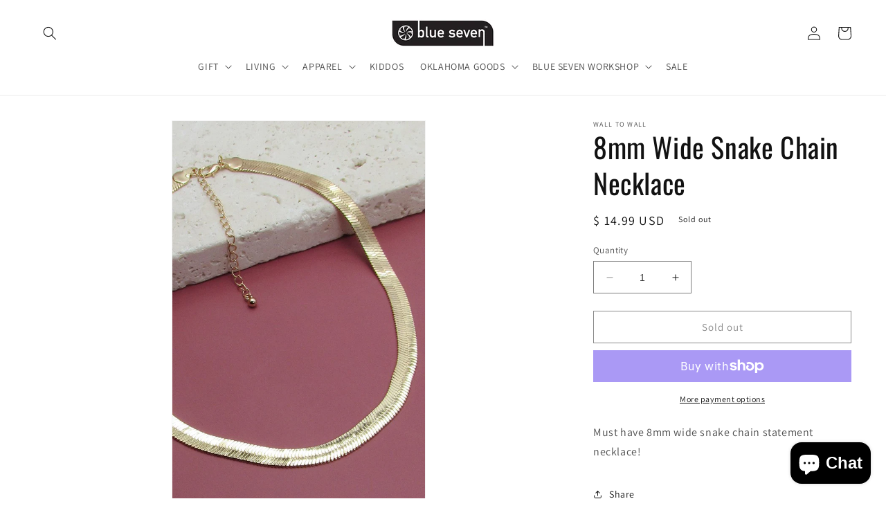

--- FILE ---
content_type: text/html; charset=UTF-8
request_url: https://inspon-cloud.com/dev-app/backend/api/api.php
body_size: 96
content:
{"product":{"title":"8mm Wide Snake Chain Necklace","featuredImage":{"id":"gid:\/\/shopify\/ProductImage\/29858678243363"},"options":[{"name":"Title","values":["Default Title"]}],"variants":[{"id":39613007626275,"option1":"Default Title","title":"Default Title","price":"14.99"}]},"collection":[]}

--- FILE ---
content_type: text/html; charset=UTF-8
request_url: https://inspon-cloud.com/dev-app/backend/api/api.php
body_size: 849
content:
{"data":[{"fieldSize":"singleline","fieldname":"Letters","allVariants":true,"textFontSize":"14","inputFontSize":"14","textFieldWidth":"auto","allVariantValues":[],"productCondition":{"products":[],"condition":[],"collection":[],"prodTitleEqual":["Custom Ebbets Hat"],"prodTitleContains":[],"collectionTitleEqual":[],"collectionTitleContains":[]},"textFieldHeading":"Whatcha want on your hat?","allConditionCheck":false,"anyConditionCheck":true,"textFieldRequired":false,"textFieldMaxLength":true,"textMaxLengthChars":"3","allConditionVariant":false,"anyConditionVariant":false,"fieldResizeDisabled":false,"noneConditionVariant":false,"showOnAllFieldsCheck":false,"textFieldPlaceholder":"\"W O W\"","data_id":"242"},{"fieldSize":"multiline","fieldname":"Notes","allVariants":true,"textFontSize":"14","inputFontSize":"14","textFieldWidth":"fill","allVariantValues":[],"productCondition":{"products":[],"condition":[],"collection":[],"prodTitleEqual":["Women's Mystery Box"],"prodTitleContains":[],"collectionTitleEqual":[],"collectionTitleContains":[]},"textFieldHeading":"Notes","allConditionCheck":false,"anyConditionCheck":true,"textFieldRequired":false,"textFieldMaxLength":false,"textMaxLengthChars":"50","allConditionVariant":false,"anyConditionVariant":false,"fieldResizeDisabled":false,"noneConditionVariant":false,"showOnAllFieldsCheck":false,"textFieldPlaceholder":"EXAMPLE: This gift is for my friend Haley. She loves coffee and all stationary goodies. Has a french bulldog and is a dentist. Self care items are a must! ","data_id":"243"},{"fieldSize":"multiline","fieldname":"Notes (1)","allVariants":true,"textFontSize":"14","inputFontSize":"14","textFieldWidth":"fill","allVariantValues":[],"productCondition":{"products":[],"condition":[],"collection":[],"prodTitleEqual":["MEN\u2019S MYSTERY BOX"],"prodTitleContains":[],"collectionTitleEqual":[],"collectionTitleContains":[]},"textFieldHeading":"Notes","allConditionCheck":false,"anyConditionCheck":true,"textFieldRequired":false,"textFieldMaxLength":false,"textMaxLengthChars":"50","allConditionVariant":false,"anyConditionVariant":false,"fieldResizeDisabled":false,"noneConditionVariant":false,"showOnAllFieldsCheck":false,"textFieldPlaceholder":"EXAMPLE: This gift is for my friend Jack. He loves the outdoors. Enjoys a glass of whiskey and is a golfer. Loves the scent of tobacco.","data_id":"244"},{"fieldSize":"multiline","fieldname":"Notes (2)","allVariants":true,"textFontSize":"14","inputFontSize":"14","textFieldWidth":"fill","allVariantValues":[],"productCondition":{"products":[],"condition":[],"collection":[],"prodTitleEqual":["KIDS MYSTERY BOX- AGES 3+"],"prodTitleContains":[],"collectionTitleEqual":[],"collectionTitleContains":[]},"textFieldHeading":"Notes","allConditionCheck":false,"anyConditionCheck":true,"textFieldRequired":false,"textFieldMaxLength":false,"textMaxLengthChars":"50","allConditionVariant":false,"anyConditionVariant":false,"fieldResizeDisabled":false,"noneConditionVariant":false,"showOnAllFieldsCheck":false,"textFieldPlaceholder":"EXAMPLE: This gift is for my daughter. She's 6 and loves kitty cats and the color purple. Likes picture books and robots too! No slime or play-dough please :)","data_id":"245"},{"fieldSize":"multiline","fieldname":"Notes (3)","allVariants":true,"textFontSize":"14","inputFontSize":"14","textFieldWidth":"fill","allVariantValues":[],"productCondition":{"products":[],"condition":[],"collection":[],"prodTitleEqual":["KIDS MYSTERY BOX- AGES 8+"],"prodTitleContains":[],"collectionTitleEqual":[],"collectionTitleContains":[]},"textFieldHeading":"Notes","allConditionCheck":false,"anyConditionCheck":true,"textFieldRequired":false,"textFieldMaxLength":false,"textMaxLengthChars":"50","allConditionVariant":false,"anyConditionVariant":false,"fieldResizeDisabled":false,"noneConditionVariant":false,"showOnAllFieldsCheck":false,"textFieldPlaceholder":"EXAMPLE: This gift is for my son. He's 11 and loves legos and squishy toys. Interested in science experiments and brain teasers\/puzzles. Likes hands-on activities, such as building stuff.","data_id":"246"}],"image_record":0,"notesAttr":"{\"notes\":false,\"buynowbutton\":false,\"anounceUpd\":false,\"newInstall\":false}","themeVersion":"1.0 theme"}